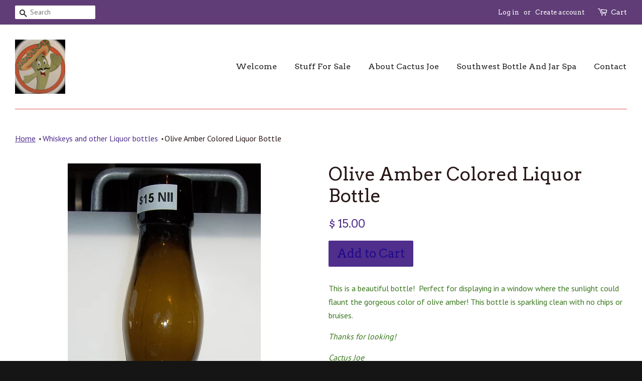

--- FILE ---
content_type: text/html; charset=utf-8
request_url: https://www.cactusjoesstuff.com/products/olive-amber-colored-liquor-bottle
body_size: 15202
content:
<!doctype html>
<!--[if lt IE 7]> <html class="no-js lt-ie9 lt-ie8 lt-ie7" lang="en"> <![endif]-->
<!--[if IE 7]> <html class="no-js lt-ie9 lt-ie8" lang="en"> <![endif]-->
<!--[if IE 8]> <html class="no-js lt-ie9" lang="en"> <![endif]-->
<!--[if IE 9 ]> <html class="ie9 no-js"> <![endif]-->
<!-- [if (gt IE 9)|!(IE)]><! -->
<html class="no-js">
  <!-- <![endif] -->
  <head>
    <!-- Basic page needs ================================================== -->
    <meta charset="utf-8">
    <meta http-equiv="X-UA-Compatible" content="IE=edge,chrome=1">

    
      <link rel="shortcut icon" href="//www.cactusjoesstuff.com/cdn/shop/t/5/assets/favicon.png?v=72069593000978311281729672671" type="image/png">
    

    <!-- Title and description ================================================== -->
    <title>
      Olive Amber Colored Liquor Bottle
      
      
       &ndash; Cactus Joe&#39;s Stuff
    </title>

    
      <meta name="description" content="This is a beautiful bottle!  Perfect for displaying in a window where the sunlight could flaunt the gorgeous color of olive amber! This bottle is sparkling clean with no chips or bruises. Thanks for looking! Cactus Joe">
    

    <!-- Social meta ================================================== -->
    

  <meta property="og:type" content="product">
  <meta property="og:title" content="Olive Amber Colored Liquor Bottle">
  <meta property="og:url" content="https://cactus-joes-stuff.myshopify.com/products/olive-amber-colored-liquor-bottle">
  
  <meta property="og:image" content="http://www.cactusjoesstuff.com/cdn/shop/products/100_1651_grande.jpg?v=1546642437">
  <meta property="og:image:secure_url" content="https://www.cactusjoesstuff.com/cdn/shop/products/100_1651_grande.jpg?v=1546642437">
  
  <meta property="og:image" content="http://www.cactusjoesstuff.com/cdn/shop/products/100_1650_grande.jpg?v=1546642430">
  <meta property="og:image:secure_url" content="https://www.cactusjoesstuff.com/cdn/shop/products/100_1650_grande.jpg?v=1546642430">
  
  <meta property="og:image" content="http://www.cactusjoesstuff.com/cdn/shop/products/100_1649_grande.jpg?v=1546642424">
  <meta property="og:image:secure_url" content="https://www.cactusjoesstuff.com/cdn/shop/products/100_1649_grande.jpg?v=1546642424">
  
  <meta property="og:price:amount" content="15.00">
  <meta property="og:price:currency" content="USD">



  <meta property="og:description" content="This is a beautiful bottle!  Perfect for displaying in a window where the sunlight could flaunt the gorgeous color of olive amber! This bottle is sparkling clean with no chips or bruises. Thanks for looking! Cactus Joe">


<meta property="og:site_name" content="Cactus Joe&#39;s Stuff">


  <meta name="twitter:card" content="summary">



  <meta name="twitter:title" content="Olive Amber Colored Liquor Bottle">
  <meta name="twitter:description" content="This is a beautiful bottle!  Perfect for displaying in a window where the sunlight could flaunt the gorgeous color of olive amber! This bottle is sparkling clean with no chips or bruises.
Thanks for l">
  <meta name="twitter:image" content="https://www.cactusjoesstuff.com/cdn/shop/products/100_1649_large.jpg?v=1546642424">
  <meta name="twitter:image:width" content="480">
  <meta name="twitter:image:height" content="480">



    <!-- Helpers ================================================== -->
    <link rel="canonical" href="https://cactus-joes-stuff.myshopify.com/products/olive-amber-colored-liquor-bottle">
    <meta name="viewport" content="width=device-width,initial-scale=1">
    <meta name="theme-color" content="#4f2e8c">

    <!-- CSS ================================================== -->
    <link href="//www.cactusjoesstuff.com/cdn/shop/t/5/assets/timber.scss.css?v=103754106779099232231729669885" rel="stylesheet" type="text/css" media="all" />
    <link href="//www.cactusjoesstuff.com/cdn/shop/t/5/assets/theme.scss.css?v=43210952461237186131729669885" rel="stylesheet" type="text/css" media="all" />

    
  
  
  <link href="//fonts.googleapis.com/css?family=PT+Sans:400,700" rel="stylesheet" type="text/css" media="all" />


  
    
    
    <link href="//fonts.googleapis.com/css?family=Arvo:400" rel="stylesheet" type="text/css" media="all" />
  


  
    
    
    <link href="//fonts.googleapis.com/css?family=Arvo:400" rel="stylesheet" type="text/css" media="all" />
  



    <!-- Header hook for plugins ================================================== -->
    <script>window.performance && window.performance.mark && window.performance.mark('shopify.content_for_header.start');</script><meta id="shopify-digital-wallet" name="shopify-digital-wallet" content="/10439284/digital_wallets/dialog">
<meta name="shopify-checkout-api-token" content="249d2bd5819b4f9821a47df005bf83fa">
<meta id="in-context-paypal-metadata" data-shop-id="10439284" data-venmo-supported="false" data-environment="production" data-locale="en_US" data-paypal-v4="true" data-currency="USD">
<link rel="alternate" type="application/json+oembed" href="https://cactus-joes-stuff.myshopify.com/products/olive-amber-colored-liquor-bottle.oembed">
<script async="async" src="/checkouts/internal/preloads.js?locale=en-US"></script>
<link rel="preconnect" href="https://shop.app" crossorigin="anonymous">
<script async="async" src="https://shop.app/checkouts/internal/preloads.js?locale=en-US&shop_id=10439284" crossorigin="anonymous"></script>
<script id="shopify-features" type="application/json">{"accessToken":"249d2bd5819b4f9821a47df005bf83fa","betas":["rich-media-storefront-analytics"],"domain":"www.cactusjoesstuff.com","predictiveSearch":true,"shopId":10439284,"locale":"en"}</script>
<script>var Shopify = Shopify || {};
Shopify.shop = "cactus-joes-stuff.myshopify.com";
Shopify.locale = "en";
Shopify.currency = {"active":"USD","rate":"1.0"};
Shopify.country = "US";
Shopify.theme = {"name":"Minimal","id":106571332,"schema_name":null,"schema_version":null,"theme_store_id":380,"role":"main"};
Shopify.theme.handle = "null";
Shopify.theme.style = {"id":null,"handle":null};
Shopify.cdnHost = "www.cactusjoesstuff.com/cdn";
Shopify.routes = Shopify.routes || {};
Shopify.routes.root = "/";</script>
<script type="module">!function(o){(o.Shopify=o.Shopify||{}).modules=!0}(window);</script>
<script>!function(o){function n(){var o=[];function n(){o.push(Array.prototype.slice.apply(arguments))}return n.q=o,n}var t=o.Shopify=o.Shopify||{};t.loadFeatures=n(),t.autoloadFeatures=n()}(window);</script>
<script>
  window.ShopifyPay = window.ShopifyPay || {};
  window.ShopifyPay.apiHost = "shop.app\/pay";
  window.ShopifyPay.redirectState = null;
</script>
<script id="shop-js-analytics" type="application/json">{"pageType":"product"}</script>
<script defer="defer" async type="module" src="//www.cactusjoesstuff.com/cdn/shopifycloud/shop-js/modules/v2/client.init-shop-cart-sync_BdyHc3Nr.en.esm.js"></script>
<script defer="defer" async type="module" src="//www.cactusjoesstuff.com/cdn/shopifycloud/shop-js/modules/v2/chunk.common_Daul8nwZ.esm.js"></script>
<script type="module">
  await import("//www.cactusjoesstuff.com/cdn/shopifycloud/shop-js/modules/v2/client.init-shop-cart-sync_BdyHc3Nr.en.esm.js");
await import("//www.cactusjoesstuff.com/cdn/shopifycloud/shop-js/modules/v2/chunk.common_Daul8nwZ.esm.js");

  window.Shopify.SignInWithShop?.initShopCartSync?.({"fedCMEnabled":true,"windoidEnabled":true});

</script>
<script>
  window.Shopify = window.Shopify || {};
  if (!window.Shopify.featureAssets) window.Shopify.featureAssets = {};
  window.Shopify.featureAssets['shop-js'] = {"shop-cart-sync":["modules/v2/client.shop-cart-sync_QYOiDySF.en.esm.js","modules/v2/chunk.common_Daul8nwZ.esm.js"],"init-fed-cm":["modules/v2/client.init-fed-cm_DchLp9rc.en.esm.js","modules/v2/chunk.common_Daul8nwZ.esm.js"],"shop-button":["modules/v2/client.shop-button_OV7bAJc5.en.esm.js","modules/v2/chunk.common_Daul8nwZ.esm.js"],"init-windoid":["modules/v2/client.init-windoid_DwxFKQ8e.en.esm.js","modules/v2/chunk.common_Daul8nwZ.esm.js"],"shop-cash-offers":["modules/v2/client.shop-cash-offers_DWtL6Bq3.en.esm.js","modules/v2/chunk.common_Daul8nwZ.esm.js","modules/v2/chunk.modal_CQq8HTM6.esm.js"],"shop-toast-manager":["modules/v2/client.shop-toast-manager_CX9r1SjA.en.esm.js","modules/v2/chunk.common_Daul8nwZ.esm.js"],"init-shop-email-lookup-coordinator":["modules/v2/client.init-shop-email-lookup-coordinator_UhKnw74l.en.esm.js","modules/v2/chunk.common_Daul8nwZ.esm.js"],"pay-button":["modules/v2/client.pay-button_DzxNnLDY.en.esm.js","modules/v2/chunk.common_Daul8nwZ.esm.js"],"avatar":["modules/v2/client.avatar_BTnouDA3.en.esm.js"],"init-shop-cart-sync":["modules/v2/client.init-shop-cart-sync_BdyHc3Nr.en.esm.js","modules/v2/chunk.common_Daul8nwZ.esm.js"],"shop-login-button":["modules/v2/client.shop-login-button_D8B466_1.en.esm.js","modules/v2/chunk.common_Daul8nwZ.esm.js","modules/v2/chunk.modal_CQq8HTM6.esm.js"],"init-customer-accounts-sign-up":["modules/v2/client.init-customer-accounts-sign-up_C8fpPm4i.en.esm.js","modules/v2/client.shop-login-button_D8B466_1.en.esm.js","modules/v2/chunk.common_Daul8nwZ.esm.js","modules/v2/chunk.modal_CQq8HTM6.esm.js"],"init-shop-for-new-customer-accounts":["modules/v2/client.init-shop-for-new-customer-accounts_CVTO0Ztu.en.esm.js","modules/v2/client.shop-login-button_D8B466_1.en.esm.js","modules/v2/chunk.common_Daul8nwZ.esm.js","modules/v2/chunk.modal_CQq8HTM6.esm.js"],"init-customer-accounts":["modules/v2/client.init-customer-accounts_dRgKMfrE.en.esm.js","modules/v2/client.shop-login-button_D8B466_1.en.esm.js","modules/v2/chunk.common_Daul8nwZ.esm.js","modules/v2/chunk.modal_CQq8HTM6.esm.js"],"shop-follow-button":["modules/v2/client.shop-follow-button_CkZpjEct.en.esm.js","modules/v2/chunk.common_Daul8nwZ.esm.js","modules/v2/chunk.modal_CQq8HTM6.esm.js"],"lead-capture":["modules/v2/client.lead-capture_BntHBhfp.en.esm.js","modules/v2/chunk.common_Daul8nwZ.esm.js","modules/v2/chunk.modal_CQq8HTM6.esm.js"],"checkout-modal":["modules/v2/client.checkout-modal_CfxcYbTm.en.esm.js","modules/v2/chunk.common_Daul8nwZ.esm.js","modules/v2/chunk.modal_CQq8HTM6.esm.js"],"shop-login":["modules/v2/client.shop-login_Da4GZ2H6.en.esm.js","modules/v2/chunk.common_Daul8nwZ.esm.js","modules/v2/chunk.modal_CQq8HTM6.esm.js"],"payment-terms":["modules/v2/client.payment-terms_MV4M3zvL.en.esm.js","modules/v2/chunk.common_Daul8nwZ.esm.js","modules/v2/chunk.modal_CQq8HTM6.esm.js"]};
</script>
<script id="__st">var __st={"a":10439284,"offset":-25200,"reqid":"fd8fc567-2e69-4eea-849c-6602b48aefb3-1768938654","pageurl":"www.cactusjoesstuff.com\/products\/olive-amber-colored-liquor-bottle","u":"acba29d54882","p":"product","rtyp":"product","rid":1529602310167};</script>
<script>window.ShopifyPaypalV4VisibilityTracking = true;</script>
<script id="captcha-bootstrap">!function(){'use strict';const t='contact',e='account',n='new_comment',o=[[t,t],['blogs',n],['comments',n],[t,'customer']],c=[[e,'customer_login'],[e,'guest_login'],[e,'recover_customer_password'],[e,'create_customer']],r=t=>t.map((([t,e])=>`form[action*='/${t}']:not([data-nocaptcha='true']) input[name='form_type'][value='${e}']`)).join(','),a=t=>()=>t?[...document.querySelectorAll(t)].map((t=>t.form)):[];function s(){const t=[...o],e=r(t);return a(e)}const i='password',u='form_key',d=['recaptcha-v3-token','g-recaptcha-response','h-captcha-response',i],f=()=>{try{return window.sessionStorage}catch{return}},m='__shopify_v',_=t=>t.elements[u];function p(t,e,n=!1){try{const o=window.sessionStorage,c=JSON.parse(o.getItem(e)),{data:r}=function(t){const{data:e,action:n}=t;return t[m]||n?{data:e,action:n}:{data:t,action:n}}(c);for(const[e,n]of Object.entries(r))t.elements[e]&&(t.elements[e].value=n);n&&o.removeItem(e)}catch(o){console.error('form repopulation failed',{error:o})}}const l='form_type',E='cptcha';function T(t){t.dataset[E]=!0}const w=window,h=w.document,L='Shopify',v='ce_forms',y='captcha';let A=!1;((t,e)=>{const n=(g='f06e6c50-85a8-45c8-87d0-21a2b65856fe',I='https://cdn.shopify.com/shopifycloud/storefront-forms-hcaptcha/ce_storefront_forms_captcha_hcaptcha.v1.5.2.iife.js',D={infoText:'Protected by hCaptcha',privacyText:'Privacy',termsText:'Terms'},(t,e,n)=>{const o=w[L][v],c=o.bindForm;if(c)return c(t,g,e,D).then(n);var r;o.q.push([[t,g,e,D],n]),r=I,A||(h.body.append(Object.assign(h.createElement('script'),{id:'captcha-provider',async:!0,src:r})),A=!0)});var g,I,D;w[L]=w[L]||{},w[L][v]=w[L][v]||{},w[L][v].q=[],w[L][y]=w[L][y]||{},w[L][y].protect=function(t,e){n(t,void 0,e),T(t)},Object.freeze(w[L][y]),function(t,e,n,w,h,L){const[v,y,A,g]=function(t,e,n){const i=e?o:[],u=t?c:[],d=[...i,...u],f=r(d),m=r(i),_=r(d.filter((([t,e])=>n.includes(e))));return[a(f),a(m),a(_),s()]}(w,h,L),I=t=>{const e=t.target;return e instanceof HTMLFormElement?e:e&&e.form},D=t=>v().includes(t);t.addEventListener('submit',(t=>{const e=I(t);if(!e)return;const n=D(e)&&!e.dataset.hcaptchaBound&&!e.dataset.recaptchaBound,o=_(e),c=g().includes(e)&&(!o||!o.value);(n||c)&&t.preventDefault(),c&&!n&&(function(t){try{if(!f())return;!function(t){const e=f();if(!e)return;const n=_(t);if(!n)return;const o=n.value;o&&e.removeItem(o)}(t);const e=Array.from(Array(32),(()=>Math.random().toString(36)[2])).join('');!function(t,e){_(t)||t.append(Object.assign(document.createElement('input'),{type:'hidden',name:u})),t.elements[u].value=e}(t,e),function(t,e){const n=f();if(!n)return;const o=[...t.querySelectorAll(`input[type='${i}']`)].map((({name:t})=>t)),c=[...d,...o],r={};for(const[a,s]of new FormData(t).entries())c.includes(a)||(r[a]=s);n.setItem(e,JSON.stringify({[m]:1,action:t.action,data:r}))}(t,e)}catch(e){console.error('failed to persist form',e)}}(e),e.submit())}));const S=(t,e)=>{t&&!t.dataset[E]&&(n(t,e.some((e=>e===t))),T(t))};for(const o of['focusin','change'])t.addEventListener(o,(t=>{const e=I(t);D(e)&&S(e,y())}));const B=e.get('form_key'),M=e.get(l),P=B&&M;t.addEventListener('DOMContentLoaded',(()=>{const t=y();if(P)for(const e of t)e.elements[l].value===M&&p(e,B);[...new Set([...A(),...v().filter((t=>'true'===t.dataset.shopifyCaptcha))])].forEach((e=>S(e,t)))}))}(h,new URLSearchParams(w.location.search),n,t,e,['guest_login'])})(!0,!0)}();</script>
<script integrity="sha256-4kQ18oKyAcykRKYeNunJcIwy7WH5gtpwJnB7kiuLZ1E=" data-source-attribution="shopify.loadfeatures" defer="defer" src="//www.cactusjoesstuff.com/cdn/shopifycloud/storefront/assets/storefront/load_feature-a0a9edcb.js" crossorigin="anonymous"></script>
<script crossorigin="anonymous" defer="defer" src="//www.cactusjoesstuff.com/cdn/shopifycloud/storefront/assets/shopify_pay/storefront-65b4c6d7.js?v=20250812"></script>
<script data-source-attribution="shopify.dynamic_checkout.dynamic.init">var Shopify=Shopify||{};Shopify.PaymentButton=Shopify.PaymentButton||{isStorefrontPortableWallets:!0,init:function(){window.Shopify.PaymentButton.init=function(){};var t=document.createElement("script");t.src="https://www.cactusjoesstuff.com/cdn/shopifycloud/portable-wallets/latest/portable-wallets.en.js",t.type="module",document.head.appendChild(t)}};
</script>
<script data-source-attribution="shopify.dynamic_checkout.buyer_consent">
  function portableWalletsHideBuyerConsent(e){var t=document.getElementById("shopify-buyer-consent"),n=document.getElementById("shopify-subscription-policy-button");t&&n&&(t.classList.add("hidden"),t.setAttribute("aria-hidden","true"),n.removeEventListener("click",e))}function portableWalletsShowBuyerConsent(e){var t=document.getElementById("shopify-buyer-consent"),n=document.getElementById("shopify-subscription-policy-button");t&&n&&(t.classList.remove("hidden"),t.removeAttribute("aria-hidden"),n.addEventListener("click",e))}window.Shopify?.PaymentButton&&(window.Shopify.PaymentButton.hideBuyerConsent=portableWalletsHideBuyerConsent,window.Shopify.PaymentButton.showBuyerConsent=portableWalletsShowBuyerConsent);
</script>
<script data-source-attribution="shopify.dynamic_checkout.cart.bootstrap">document.addEventListener("DOMContentLoaded",(function(){function t(){return document.querySelector("shopify-accelerated-checkout-cart, shopify-accelerated-checkout")}if(t())Shopify.PaymentButton.init();else{new MutationObserver((function(e,n){t()&&(Shopify.PaymentButton.init(),n.disconnect())})).observe(document.body,{childList:!0,subtree:!0})}}));
</script>
<link id="shopify-accelerated-checkout-styles" rel="stylesheet" media="screen" href="https://www.cactusjoesstuff.com/cdn/shopifycloud/portable-wallets/latest/accelerated-checkout-backwards-compat.css" crossorigin="anonymous">
<style id="shopify-accelerated-checkout-cart">
        #shopify-buyer-consent {
  margin-top: 1em;
  display: inline-block;
  width: 100%;
}

#shopify-buyer-consent.hidden {
  display: none;
}

#shopify-subscription-policy-button {
  background: none;
  border: none;
  padding: 0;
  text-decoration: underline;
  font-size: inherit;
  cursor: pointer;
}

#shopify-subscription-policy-button::before {
  box-shadow: none;
}

      </style>

<script>window.performance && window.performance.mark && window.performance.mark('shopify.content_for_header.end');</script>

    

<!--[if lt IE 9]>
<script src="//cdnjs.cloudflare.com/ajax/libs/html5shiv/3.7.2/html5shiv.min.js" type="text/javascript"></script>
<script src="//www.cactusjoesstuff.com/cdn/shop/t/5/assets/respond.min.js?v=52248677837542619231471900280" type="text/javascript"></script>
<link href="//www.cactusjoesstuff.com/cdn/shop/t/5/assets/respond-proxy.html" id="respond-proxy" rel="respond-proxy" />
<link href="//cactus-joes-stuff.myshopify.com/search?q=85861e0fee20f4c278b014f4947823a2" id="respond-redirect" rel="respond-redirect" />
<script src="//cactus-joes-stuff.myshopify.com/search?q=85861e0fee20f4c278b014f4947823a2" type="text/javascript"></script>
<![endif]-->



    <script src="//ajax.googleapis.com/ajax/libs/jquery/1.11.0/jquery.min.js" type="text/javascript"></script>
    <script src="//www.cactusjoesstuff.com/cdn/shop/t/5/assets/modernizr.min.js?v=26620055551102246001471900280" type="text/javascript"></script>

    
    

    <script async src="https://www.googletagmanager.com/gtag/js?id=G-KX1RFKJXVM"></script> 
    <script> 
      window.dataLayer = window.dataLayer || []; 
      function gtag(){dataLayer.push(arguments);} 
      gtag('js', new Date()); 
      gtag('config', 'G-KX1RFKJXVM'); 
    </script>
    
    <meta name="google-site-verification" content="arYIFEE5iwJ1Fvy3qQtYB5yFrSUOklz7I4bl09MPL6E" />
    
  <link href="https://monorail-edge.shopifysvc.com" rel="dns-prefetch">
<script>(function(){if ("sendBeacon" in navigator && "performance" in window) {try {var session_token_from_headers = performance.getEntriesByType('navigation')[0].serverTiming.find(x => x.name == '_s').description;} catch {var session_token_from_headers = undefined;}var session_cookie_matches = document.cookie.match(/_shopify_s=([^;]*)/);var session_token_from_cookie = session_cookie_matches && session_cookie_matches.length === 2 ? session_cookie_matches[1] : "";var session_token = session_token_from_headers || session_token_from_cookie || "";function handle_abandonment_event(e) {var entries = performance.getEntries().filter(function(entry) {return /monorail-edge.shopifysvc.com/.test(entry.name);});if (!window.abandonment_tracked && entries.length === 0) {window.abandonment_tracked = true;var currentMs = Date.now();var navigation_start = performance.timing.navigationStart;var payload = {shop_id: 10439284,url: window.location.href,navigation_start,duration: currentMs - navigation_start,session_token,page_type: "product"};window.navigator.sendBeacon("https://monorail-edge.shopifysvc.com/v1/produce", JSON.stringify({schema_id: "online_store_buyer_site_abandonment/1.1",payload: payload,metadata: {event_created_at_ms: currentMs,event_sent_at_ms: currentMs}}));}}window.addEventListener('pagehide', handle_abandonment_event);}}());</script>
<script id="web-pixels-manager-setup">(function e(e,d,r,n,o){if(void 0===o&&(o={}),!Boolean(null===(a=null===(i=window.Shopify)||void 0===i?void 0:i.analytics)||void 0===a?void 0:a.replayQueue)){var i,a;window.Shopify=window.Shopify||{};var t=window.Shopify;t.analytics=t.analytics||{};var s=t.analytics;s.replayQueue=[],s.publish=function(e,d,r){return s.replayQueue.push([e,d,r]),!0};try{self.performance.mark("wpm:start")}catch(e){}var l=function(){var e={modern:/Edge?\/(1{2}[4-9]|1[2-9]\d|[2-9]\d{2}|\d{4,})\.\d+(\.\d+|)|Firefox\/(1{2}[4-9]|1[2-9]\d|[2-9]\d{2}|\d{4,})\.\d+(\.\d+|)|Chrom(ium|e)\/(9{2}|\d{3,})\.\d+(\.\d+|)|(Maci|X1{2}).+ Version\/(15\.\d+|(1[6-9]|[2-9]\d|\d{3,})\.\d+)([,.]\d+|)( \(\w+\)|)( Mobile\/\w+|) Safari\/|Chrome.+OPR\/(9{2}|\d{3,})\.\d+\.\d+|(CPU[ +]OS|iPhone[ +]OS|CPU[ +]iPhone|CPU IPhone OS|CPU iPad OS)[ +]+(15[._]\d+|(1[6-9]|[2-9]\d|\d{3,})[._]\d+)([._]\d+|)|Android:?[ /-](13[3-9]|1[4-9]\d|[2-9]\d{2}|\d{4,})(\.\d+|)(\.\d+|)|Android.+Firefox\/(13[5-9]|1[4-9]\d|[2-9]\d{2}|\d{4,})\.\d+(\.\d+|)|Android.+Chrom(ium|e)\/(13[3-9]|1[4-9]\d|[2-9]\d{2}|\d{4,})\.\d+(\.\d+|)|SamsungBrowser\/([2-9]\d|\d{3,})\.\d+/,legacy:/Edge?\/(1[6-9]|[2-9]\d|\d{3,})\.\d+(\.\d+|)|Firefox\/(5[4-9]|[6-9]\d|\d{3,})\.\d+(\.\d+|)|Chrom(ium|e)\/(5[1-9]|[6-9]\d|\d{3,})\.\d+(\.\d+|)([\d.]+$|.*Safari\/(?![\d.]+ Edge\/[\d.]+$))|(Maci|X1{2}).+ Version\/(10\.\d+|(1[1-9]|[2-9]\d|\d{3,})\.\d+)([,.]\d+|)( \(\w+\)|)( Mobile\/\w+|) Safari\/|Chrome.+OPR\/(3[89]|[4-9]\d|\d{3,})\.\d+\.\d+|(CPU[ +]OS|iPhone[ +]OS|CPU[ +]iPhone|CPU IPhone OS|CPU iPad OS)[ +]+(10[._]\d+|(1[1-9]|[2-9]\d|\d{3,})[._]\d+)([._]\d+|)|Android:?[ /-](13[3-9]|1[4-9]\d|[2-9]\d{2}|\d{4,})(\.\d+|)(\.\d+|)|Mobile Safari.+OPR\/([89]\d|\d{3,})\.\d+\.\d+|Android.+Firefox\/(13[5-9]|1[4-9]\d|[2-9]\d{2}|\d{4,})\.\d+(\.\d+|)|Android.+Chrom(ium|e)\/(13[3-9]|1[4-9]\d|[2-9]\d{2}|\d{4,})\.\d+(\.\d+|)|Android.+(UC? ?Browser|UCWEB|U3)[ /]?(15\.([5-9]|\d{2,})|(1[6-9]|[2-9]\d|\d{3,})\.\d+)\.\d+|SamsungBrowser\/(5\.\d+|([6-9]|\d{2,})\.\d+)|Android.+MQ{2}Browser\/(14(\.(9|\d{2,})|)|(1[5-9]|[2-9]\d|\d{3,})(\.\d+|))(\.\d+|)|K[Aa][Ii]OS\/(3\.\d+|([4-9]|\d{2,})\.\d+)(\.\d+|)/},d=e.modern,r=e.legacy,n=navigator.userAgent;return n.match(d)?"modern":n.match(r)?"legacy":"unknown"}(),u="modern"===l?"modern":"legacy",c=(null!=n?n:{modern:"",legacy:""})[u],f=function(e){return[e.baseUrl,"/wpm","/b",e.hashVersion,"modern"===e.buildTarget?"m":"l",".js"].join("")}({baseUrl:d,hashVersion:r,buildTarget:u}),m=function(e){var d=e.version,r=e.bundleTarget,n=e.surface,o=e.pageUrl,i=e.monorailEndpoint;return{emit:function(e){var a=e.status,t=e.errorMsg,s=(new Date).getTime(),l=JSON.stringify({metadata:{event_sent_at_ms:s},events:[{schema_id:"web_pixels_manager_load/3.1",payload:{version:d,bundle_target:r,page_url:o,status:a,surface:n,error_msg:t},metadata:{event_created_at_ms:s}}]});if(!i)return console&&console.warn&&console.warn("[Web Pixels Manager] No Monorail endpoint provided, skipping logging."),!1;try{return self.navigator.sendBeacon.bind(self.navigator)(i,l)}catch(e){}var u=new XMLHttpRequest;try{return u.open("POST",i,!0),u.setRequestHeader("Content-Type","text/plain"),u.send(l),!0}catch(e){return console&&console.warn&&console.warn("[Web Pixels Manager] Got an unhandled error while logging to Monorail."),!1}}}}({version:r,bundleTarget:l,surface:e.surface,pageUrl:self.location.href,monorailEndpoint:e.monorailEndpoint});try{o.browserTarget=l,function(e){var d=e.src,r=e.async,n=void 0===r||r,o=e.onload,i=e.onerror,a=e.sri,t=e.scriptDataAttributes,s=void 0===t?{}:t,l=document.createElement("script"),u=document.querySelector("head"),c=document.querySelector("body");if(l.async=n,l.src=d,a&&(l.integrity=a,l.crossOrigin="anonymous"),s)for(var f in s)if(Object.prototype.hasOwnProperty.call(s,f))try{l.dataset[f]=s[f]}catch(e){}if(o&&l.addEventListener("load",o),i&&l.addEventListener("error",i),u)u.appendChild(l);else{if(!c)throw new Error("Did not find a head or body element to append the script");c.appendChild(l)}}({src:f,async:!0,onload:function(){if(!function(){var e,d;return Boolean(null===(d=null===(e=window.Shopify)||void 0===e?void 0:e.analytics)||void 0===d?void 0:d.initialized)}()){var d=window.webPixelsManager.init(e)||void 0;if(d){var r=window.Shopify.analytics;r.replayQueue.forEach((function(e){var r=e[0],n=e[1],o=e[2];d.publishCustomEvent(r,n,o)})),r.replayQueue=[],r.publish=d.publishCustomEvent,r.visitor=d.visitor,r.initialized=!0}}},onerror:function(){return m.emit({status:"failed",errorMsg:"".concat(f," has failed to load")})},sri:function(e){var d=/^sha384-[A-Za-z0-9+/=]+$/;return"string"==typeof e&&d.test(e)}(c)?c:"",scriptDataAttributes:o}),m.emit({status:"loading"})}catch(e){m.emit({status:"failed",errorMsg:(null==e?void 0:e.message)||"Unknown error"})}}})({shopId: 10439284,storefrontBaseUrl: "https://cactus-joes-stuff.myshopify.com",extensionsBaseUrl: "https://extensions.shopifycdn.com/cdn/shopifycloud/web-pixels-manager",monorailEndpoint: "https://monorail-edge.shopifysvc.com/unstable/produce_batch",surface: "storefront-renderer",enabledBetaFlags: ["2dca8a86"],webPixelsConfigList: [{"id":"shopify-app-pixel","configuration":"{}","eventPayloadVersion":"v1","runtimeContext":"STRICT","scriptVersion":"0450","apiClientId":"shopify-pixel","type":"APP","privacyPurposes":["ANALYTICS","MARKETING"]},{"id":"shopify-custom-pixel","eventPayloadVersion":"v1","runtimeContext":"LAX","scriptVersion":"0450","apiClientId":"shopify-pixel","type":"CUSTOM","privacyPurposes":["ANALYTICS","MARKETING"]}],isMerchantRequest: false,initData: {"shop":{"name":"Cactus Joe's Stuff","paymentSettings":{"currencyCode":"USD"},"myshopifyDomain":"cactus-joes-stuff.myshopify.com","countryCode":"US","storefrontUrl":"https:\/\/cactus-joes-stuff.myshopify.com"},"customer":null,"cart":null,"checkout":null,"productVariants":[{"price":{"amount":15.0,"currencyCode":"USD"},"product":{"title":"Olive Amber Colored Liquor Bottle","vendor":"Cactus Joe's Stuff","id":"1529602310167","untranslatedTitle":"Olive Amber Colored Liquor Bottle","url":"\/products\/olive-amber-colored-liquor-bottle","type":"Whiskeys and other Liquor bottles"},"id":"13099449450519","image":{"src":"\/\/www.cactusjoesstuff.com\/cdn\/shop\/products\/100_1649.jpg?v=1546642424"},"sku":"","title":"Default Title","untranslatedTitle":"Default Title"}],"purchasingCompany":null},},"https://www.cactusjoesstuff.com/cdn","fcfee988w5aeb613cpc8e4bc33m6693e112",{"modern":"","legacy":""},{"shopId":"10439284","storefrontBaseUrl":"https:\/\/cactus-joes-stuff.myshopify.com","extensionBaseUrl":"https:\/\/extensions.shopifycdn.com\/cdn\/shopifycloud\/web-pixels-manager","surface":"storefront-renderer","enabledBetaFlags":"[\"2dca8a86\"]","isMerchantRequest":"false","hashVersion":"fcfee988w5aeb613cpc8e4bc33m6693e112","publish":"custom","events":"[[\"page_viewed\",{}],[\"product_viewed\",{\"productVariant\":{\"price\":{\"amount\":15.0,\"currencyCode\":\"USD\"},\"product\":{\"title\":\"Olive Amber Colored Liquor Bottle\",\"vendor\":\"Cactus Joe's Stuff\",\"id\":\"1529602310167\",\"untranslatedTitle\":\"Olive Amber Colored Liquor Bottle\",\"url\":\"\/products\/olive-amber-colored-liquor-bottle\",\"type\":\"Whiskeys and other Liquor bottles\"},\"id\":\"13099449450519\",\"image\":{\"src\":\"\/\/www.cactusjoesstuff.com\/cdn\/shop\/products\/100_1649.jpg?v=1546642424\"},\"sku\":\"\",\"title\":\"Default Title\",\"untranslatedTitle\":\"Default Title\"}}]]"});</script><script>
  window.ShopifyAnalytics = window.ShopifyAnalytics || {};
  window.ShopifyAnalytics.meta = window.ShopifyAnalytics.meta || {};
  window.ShopifyAnalytics.meta.currency = 'USD';
  var meta = {"product":{"id":1529602310167,"gid":"gid:\/\/shopify\/Product\/1529602310167","vendor":"Cactus Joe's Stuff","type":"Whiskeys and other Liquor bottles","handle":"olive-amber-colored-liquor-bottle","variants":[{"id":13099449450519,"price":1500,"name":"Olive Amber Colored Liquor Bottle","public_title":null,"sku":""}],"remote":false},"page":{"pageType":"product","resourceType":"product","resourceId":1529602310167,"requestId":"fd8fc567-2e69-4eea-849c-6602b48aefb3-1768938654"}};
  for (var attr in meta) {
    window.ShopifyAnalytics.meta[attr] = meta[attr];
  }
</script>
<script class="analytics">
  (function () {
    var customDocumentWrite = function(content) {
      var jquery = null;

      if (window.jQuery) {
        jquery = window.jQuery;
      } else if (window.Checkout && window.Checkout.$) {
        jquery = window.Checkout.$;
      }

      if (jquery) {
        jquery('body').append(content);
      }
    };

    var hasLoggedConversion = function(token) {
      if (token) {
        return document.cookie.indexOf('loggedConversion=' + token) !== -1;
      }
      return false;
    }

    var setCookieIfConversion = function(token) {
      if (token) {
        var twoMonthsFromNow = new Date(Date.now());
        twoMonthsFromNow.setMonth(twoMonthsFromNow.getMonth() + 2);

        document.cookie = 'loggedConversion=' + token + '; expires=' + twoMonthsFromNow;
      }
    }

    var trekkie = window.ShopifyAnalytics.lib = window.trekkie = window.trekkie || [];
    if (trekkie.integrations) {
      return;
    }
    trekkie.methods = [
      'identify',
      'page',
      'ready',
      'track',
      'trackForm',
      'trackLink'
    ];
    trekkie.factory = function(method) {
      return function() {
        var args = Array.prototype.slice.call(arguments);
        args.unshift(method);
        trekkie.push(args);
        return trekkie;
      };
    };
    for (var i = 0; i < trekkie.methods.length; i++) {
      var key = trekkie.methods[i];
      trekkie[key] = trekkie.factory(key);
    }
    trekkie.load = function(config) {
      trekkie.config = config || {};
      trekkie.config.initialDocumentCookie = document.cookie;
      var first = document.getElementsByTagName('script')[0];
      var script = document.createElement('script');
      script.type = 'text/javascript';
      script.onerror = function(e) {
        var scriptFallback = document.createElement('script');
        scriptFallback.type = 'text/javascript';
        scriptFallback.onerror = function(error) {
                var Monorail = {
      produce: function produce(monorailDomain, schemaId, payload) {
        var currentMs = new Date().getTime();
        var event = {
          schema_id: schemaId,
          payload: payload,
          metadata: {
            event_created_at_ms: currentMs,
            event_sent_at_ms: currentMs
          }
        };
        return Monorail.sendRequest("https://" + monorailDomain + "/v1/produce", JSON.stringify(event));
      },
      sendRequest: function sendRequest(endpointUrl, payload) {
        // Try the sendBeacon API
        if (window && window.navigator && typeof window.navigator.sendBeacon === 'function' && typeof window.Blob === 'function' && !Monorail.isIos12()) {
          var blobData = new window.Blob([payload], {
            type: 'text/plain'
          });

          if (window.navigator.sendBeacon(endpointUrl, blobData)) {
            return true;
          } // sendBeacon was not successful

        } // XHR beacon

        var xhr = new XMLHttpRequest();

        try {
          xhr.open('POST', endpointUrl);
          xhr.setRequestHeader('Content-Type', 'text/plain');
          xhr.send(payload);
        } catch (e) {
          console.log(e);
        }

        return false;
      },
      isIos12: function isIos12() {
        return window.navigator.userAgent.lastIndexOf('iPhone; CPU iPhone OS 12_') !== -1 || window.navigator.userAgent.lastIndexOf('iPad; CPU OS 12_') !== -1;
      }
    };
    Monorail.produce('monorail-edge.shopifysvc.com',
      'trekkie_storefront_load_errors/1.1',
      {shop_id: 10439284,
      theme_id: 106571332,
      app_name: "storefront",
      context_url: window.location.href,
      source_url: "//www.cactusjoesstuff.com/cdn/s/trekkie.storefront.cd680fe47e6c39ca5d5df5f0a32d569bc48c0f27.min.js"});

        };
        scriptFallback.async = true;
        scriptFallback.src = '//www.cactusjoesstuff.com/cdn/s/trekkie.storefront.cd680fe47e6c39ca5d5df5f0a32d569bc48c0f27.min.js';
        first.parentNode.insertBefore(scriptFallback, first);
      };
      script.async = true;
      script.src = '//www.cactusjoesstuff.com/cdn/s/trekkie.storefront.cd680fe47e6c39ca5d5df5f0a32d569bc48c0f27.min.js';
      first.parentNode.insertBefore(script, first);
    };
    trekkie.load(
      {"Trekkie":{"appName":"storefront","development":false,"defaultAttributes":{"shopId":10439284,"isMerchantRequest":null,"themeId":106571332,"themeCityHash":"6841905120699272865","contentLanguage":"en","currency":"USD","eventMetadataId":"96840260-0922-4c77-a738-91a3f53f739f"},"isServerSideCookieWritingEnabled":true,"monorailRegion":"shop_domain","enabledBetaFlags":["65f19447"]},"Session Attribution":{},"S2S":{"facebookCapiEnabled":false,"source":"trekkie-storefront-renderer","apiClientId":580111}}
    );

    var loaded = false;
    trekkie.ready(function() {
      if (loaded) return;
      loaded = true;

      window.ShopifyAnalytics.lib = window.trekkie;

      var originalDocumentWrite = document.write;
      document.write = customDocumentWrite;
      try { window.ShopifyAnalytics.merchantGoogleAnalytics.call(this); } catch(error) {};
      document.write = originalDocumentWrite;

      window.ShopifyAnalytics.lib.page(null,{"pageType":"product","resourceType":"product","resourceId":1529602310167,"requestId":"fd8fc567-2e69-4eea-849c-6602b48aefb3-1768938654","shopifyEmitted":true});

      var match = window.location.pathname.match(/checkouts\/(.+)\/(thank_you|post_purchase)/)
      var token = match? match[1]: undefined;
      if (!hasLoggedConversion(token)) {
        setCookieIfConversion(token);
        window.ShopifyAnalytics.lib.track("Viewed Product",{"currency":"USD","variantId":13099449450519,"productId":1529602310167,"productGid":"gid:\/\/shopify\/Product\/1529602310167","name":"Olive Amber Colored Liquor Bottle","price":"15.00","sku":"","brand":"Cactus Joe's Stuff","variant":null,"category":"Whiskeys and other Liquor bottles","nonInteraction":true,"remote":false},undefined,undefined,{"shopifyEmitted":true});
      window.ShopifyAnalytics.lib.track("monorail:\/\/trekkie_storefront_viewed_product\/1.1",{"currency":"USD","variantId":13099449450519,"productId":1529602310167,"productGid":"gid:\/\/shopify\/Product\/1529602310167","name":"Olive Amber Colored Liquor Bottle","price":"15.00","sku":"","brand":"Cactus Joe's Stuff","variant":null,"category":"Whiskeys and other Liquor bottles","nonInteraction":true,"remote":false,"referer":"https:\/\/www.cactusjoesstuff.com\/products\/olive-amber-colored-liquor-bottle"});
      }
    });


        var eventsListenerScript = document.createElement('script');
        eventsListenerScript.async = true;
        eventsListenerScript.src = "//www.cactusjoesstuff.com/cdn/shopifycloud/storefront/assets/shop_events_listener-3da45d37.js";
        document.getElementsByTagName('head')[0].appendChild(eventsListenerScript);

})();</script>
<script
  defer
  src="https://www.cactusjoesstuff.com/cdn/shopifycloud/perf-kit/shopify-perf-kit-3.0.4.min.js"
  data-application="storefront-renderer"
  data-shop-id="10439284"
  data-render-region="gcp-us-central1"
  data-page-type="product"
  data-theme-instance-id="106571332"
  data-theme-name=""
  data-theme-version=""
  data-monorail-region="shop_domain"
  data-resource-timing-sampling-rate="10"
  data-shs="true"
  data-shs-beacon="true"
  data-shs-export-with-fetch="true"
  data-shs-logs-sample-rate="1"
  data-shs-beacon-endpoint="https://www.cactusjoesstuff.com/api/collect"
></script>
</head>

  <body
    id="olive-amber-colored-liquor-bottle"
    class="template-product"
  >
    <div class="header-bar">
  <div class="wrapper medium-down--hide">
    <div class="post-large--display-table">

      
        <div class="header-bar__left post-large--display-table-cell">

          

          

          
            <div class="header-bar__module header-bar__search">
              


  <form action="/search" method="get" class="header-bar__search-form clearfix" role="search">
    
    <button type="submit" class="btn icon-fallback-text header-bar__search-submit">
      <span class="icon icon-search" aria-hidden="true"></span>
      <span class="fallback-text">Search</span>
    </button>
    <input type="search" name="q" value="" aria-label="Search" class="header-bar__search-input" placeholder="Search">
  </form>


            </div>
          

        </div>
      

      <div class="header-bar__right post-large--display-table-cell">

        
          <ul class="header-bar__module header-bar__module--list">
            
              <li>
                <a href="/account/login" id="customer_login_link">Log in</a>
              </li>
              <li>or</li>
              <li>
                <a href="/account/register" id="customer_register_link">Create account</a>
              </li>
            
          </ul>
        

        <div class="header-bar__module">
          <span class="header-bar__sep" aria-hidden="true"></span>
          <a href="/cart" class="cart-page-link">
            <span class="icon icon-cart header-bar__cart-icon" aria-hidden="true"></span>
          </a>
        </div>

        <div class="header-bar__module">
          <a href="/cart" class="cart-page-link">
            Cart
            <span class="cart-count header-bar__cart-count hidden-count">0</span>
          </a>
        </div>

        
          
        

      </div>
    </div>
  </div>
  <div class="wrapper post-large--hide">
    <button type="button" class="mobile-nav-trigger" id="MobileNavTrigger" data-menu-state="close">
      <span class="icon icon-hamburger" aria-hidden="true"></span>
      Menu
    </button>
    <a href="/cart" class="cart-page-link mobile-cart-page-link">
      <span class="icon icon-cart header-bar__cart-icon" aria-hidden="true"></span>
      Cart <span class="cart-count hidden-count">0</span>
    </a>
  </div>
  <ul id="MobileNav" class="mobile-nav post-large--hide">
  
  
  
  <li class="mobile-nav__link" aria-haspopup="true">
    
      <a href="/" class="mobile-nav">
        Welcome
      </a>
    
  </li>
  
  
  <li class="mobile-nav__link" aria-haspopup="true">
    
      <a href="/collections/all" class="mobile-nav">
        Stuff For Sale
      </a>
    
  </li>
  
  
  <li class="mobile-nav__link" aria-haspopup="true">
    
      <a href="/pages/about-us" class="mobile-nav">
        About Cactus Joe
      </a>
    
  </li>
  
  
  <li class="mobile-nav__link" aria-haspopup="true">
    
      <a href="/pages/southwest-bottle-and-jar-spa" class="mobile-nav">
        Southwest Bottle and Jar Spa
      </a>
    
  </li>
  
  
  <li class="mobile-nav__link" aria-haspopup="true">
    
      <a href="/pages/contact" class="mobile-nav">
        Contact
      </a>
    
  </li>
  

  
    
      <li class="mobile-nav__link">
        <a href="/account/login" id="customer_login_link">Log in</a>
      </li>
      <li class="mobile-nav__link">
        <a href="/account/register" id="customer_register_link">Create account</a>
      </li>
    
  
  
  <li class="mobile-nav__link">
    
      <div class="header-bar__module header-bar__search">
        


  <form action="/search" method="get" class="header-bar__search-form clearfix" role="search">
    
    <button type="submit" class="btn icon-fallback-text header-bar__search-submit">
      <span class="icon icon-search" aria-hidden="true"></span>
      <span class="fallback-text">Search</span>
    </button>
    <input type="search" name="q" value="" aria-label="Search" class="header-bar__search-input" placeholder="Search">
  </form>


      </div>
    
  </li>
  
</ul>

</div>


    <header class="site-header" role="banner">
      <div class="wrapper">
        
          <div class="grid--full post-large--display-table">
            <div class="grid__item post-large--one-third post-large--display-table-cell">
              
                <div class="h1 site-header__logo post-large--left" itemscope itemtype="http://schema.org/Organization">
              
              
                <a href="/" itemprop="url">
                  <img src="//www.cactusjoesstuff.com/cdn/shop/t/5/assets/logo.png?v=80697827501473424551488851145" alt="Cactus Joe&#39;s Stuff" itemprop="logo">
                </a>
              
              
                </div>
              
              
            </div>
            <div class="grid__item post-large--two-thirds post-large--display-table-cell medium-down--hide">
              
<ul class="site-nav post-large--text-right" role="navigation" id="AccessibleNav">
  
    
    
    
      <li >
        <a href="/" class="site-nav__link">Welcome</a>
      </li>
    
  
    
    
    
      <li >
        <a href="/collections/all" class="site-nav__link">Stuff For Sale</a>
      </li>
    
  
    
    
    
      <li >
        <a href="/pages/about-us" class="site-nav__link">About Cactus Joe</a>
      </li>
    
  
    
    
    
      <li >
        <a href="/pages/southwest-bottle-and-jar-spa" class="site-nav__link">Southwest Bottle and Jar Spa</a>
      </li>
    
  
    
    
    
      <li >
        <a href="/pages/contact" class="site-nav__link">Contact</a>
      </li>
    
  
</ul>

            </div>
          </div>
        
      </div>
    </header>

    <main class="wrapper main-content" role="main">
      <div class="grid">
        <div class="grid__item">
          <style>
  .breadcrumbs {
    margin: 0 0 2em;
  }

  .breadcrumbs__list {
    list-style-type: none;
    margin: 0;
    padding: 0;
  }

  .breadcrumbs__item {
    display: inline-block;
  }

  .breadcrumbs__item:not(:last-child):after {
    border-style: solid;
    border-width: .10em .10em 0 0;
    content: '';
    display: inline-block;
    height: .20em;
    margin: 0 .20em;
    position: relative;
    transform: rotate(45deg);
    vertical-align: middle;
    width: .20em;
  }

  .breadcrumbs__link {
    text-decoration: underline;
  }

  .breadcrumbs__link[aria-current="page"] {
    color: inherit;
    font-weight: normal;
    text-decoration: none;
  }

  .breadcrumbs__link[aria-current="page"]:hover,
  .breadcrumbs__link[aria-current="page"]:focus {
    text-decoration: underline;
  }
</style><nav class="breadcrumbs" role="navigation" aria-label="breadcrumbs">
  <ol class="breadcrumbs__list">
    <li class="breadcrumbs__item">
      <a class="breadcrumbs__link" href="/">Home</a>
    </li><li class="breadcrumbs__item">
            <a href="/collections/whiskey" title="">Whiskeys and other Liquor bottles</a>
          </li><li class="breadcrumbs__item">
          <a class="breadcrumbs__link" href="/products/olive-amber-colored-liquor-bottle" aria-current="page">Olive Amber Colored Liquor Bottle</a>
        </li></ol>
</nav><div itemscope itemtype="http://schema.org/Product">

  <meta itemprop="url" content="https://cactus-joes-stuff.myshopify.com/products/olive-amber-colored-liquor-bottle">
  <meta itemprop="image" content="//www.cactusjoesstuff.com/cdn/shop/products/100_1649_grande.jpg?v=1546642424">

  <div class="section-header section-header--breadcrumb">
    

<nav class="breadcrumb" role="navigation" aria-label="breadcrumbs">
  <a href="/" title="Back to the frontpage">Home</a>

  

    
    <span aria-hidden="true" class="breadcrumb__sep">&rsaquo;</span>
    <span>Olive Amber Colored Liquor Bottle</span>

  
</nav>


  </div>

  <div class="product-single">
    <div class="grid product-single__hero">
      <div class="grid__item post-large--one-half">

        

          <div class="product-single__photos" id="ProductPhoto">
            
            <img src="//www.cactusjoesstuff.com/cdn/shop/products/100_1649_1024x1024.jpg?v=1546642424" alt="Olive Amber Colored Liquor Bottle" id="ProductPhotoImg" data-image-id="4262788956183">
          </div>

          

            <ul class="product-single__thumbnails grid-uniform" id="ProductThumbs">
              
                <li class="grid__item wide--one-quarter large--one-third medium-down--one-third">
                  <a data-image-id="4262788956183" href="//www.cactusjoesstuff.com/cdn/shop/products/100_1649_1024x1024.jpg?v=1546642424" class="product-single__thumbnail">
                    <img src="//www.cactusjoesstuff.com/cdn/shop/products/100_1649_grande.jpg?v=1546642424" alt="Olive Amber Colored Liquor Bottle">
                  </a>
                </li>
              
                <li class="grid__item wide--one-quarter large--one-third medium-down--one-third">
                  <a data-image-id="4262789087255" href="//www.cactusjoesstuff.com/cdn/shop/products/100_1650_1024x1024.jpg?v=1546642430" class="product-single__thumbnail">
                    <img src="//www.cactusjoesstuff.com/cdn/shop/products/100_1650_grande.jpg?v=1546642430" alt="Olive Amber Colored Liquor Bottle">
                  </a>
                </li>
              
                <li class="grid__item wide--one-quarter large--one-third medium-down--one-third">
                  <a data-image-id="4262789251095" href="//www.cactusjoesstuff.com/cdn/shop/products/100_1651_1024x1024.jpg?v=1546642437" class="product-single__thumbnail">
                    <img src="//www.cactusjoesstuff.com/cdn/shop/products/100_1651_grande.jpg?v=1546642437" alt="Olive Amber Colored Liquor Bottle">
                  </a>
                </li>
              
            </ul>

          

        

        
        <ul class="gallery" class="hidden">
          
          <li data-image-id="4262788956183" class="gallery__item" data-mfp-src="//www.cactusjoesstuff.com/cdn/shop/products/100_1649_1024x1024.jpg?v=1546642424"></li>
          
          <li data-image-id="4262789087255" class="gallery__item" data-mfp-src="//www.cactusjoesstuff.com/cdn/shop/products/100_1650_1024x1024.jpg?v=1546642430"></li>
          
          <li data-image-id="4262789251095" class="gallery__item" data-mfp-src="//www.cactusjoesstuff.com/cdn/shop/products/100_1651_1024x1024.jpg?v=1546642437"></li>
          
        </ul>
        

      </div>
      <div class="grid__item post-large--one-half">
        
        <h1 itemprop="name">Olive Amber Colored Liquor Bottle</h1>

        <div itemprop="offers" itemscope itemtype="http://schema.org/Offer">
          

          <meta itemprop="priceCurrency" content="USD">
          <link itemprop="availability" href="http://schema.org/InStock">

          <div class="product-single__prices">
            
              <span id="PriceA11y" class="visually-hidden">Regular price</span>
            
            <span id="ProductPrice" class="product-single__price" itemprop="price" content="15.0">
              $ 15.00
            </span>

            
          </div>

          <form action="/cart/add" method="post" enctype="multipart/form-data" id="AddToCartForm">
            <select name="id" id="productSelect" class="product-single__variants">
              
                

                  <option  selected="selected"  data-sku="" value="13099449450519">Default Title - $ 15.00 USD</option>

                
              
            </select>

            <div class="product-single__quantity is-hidden">
              <label for="Quantity">Quantity</label>
              <input type="number" id="Quantity" name="quantity" value="1" min="1" class="quantity-selector">
            </div>

            <button type="submit" name="add" id="AddToCart" class="btn">
              <span id="AddToCartText">Add to Cart</span>
            </button>
          </form>

          <div class="product-description rte" itemprop="description">
            <p><span style="color: #38761d;">This is a beautiful bottle!  Perfect for displaying in a window where the sunlight could flaunt the gorgeous color of olive amber! This bottle is sparkling clean with no chips or bruises.</span></p>
<p><em><span style="color: #38761d;">Thanks for looking!</span></em></p>
<p><em><span style="color: #38761d;">Cactus Joe</span></em></p>
          </div>

          
            <hr class="hr--clear hr--small">
            <h2 class="h4">Share this Product</h2>
            



<div class="social-sharing normal" data-permalink="https://cactus-joes-stuff.myshopify.com/products/olive-amber-colored-liquor-bottle">

  
    <a target="_blank" href="//www.facebook.com/sharer.php?u=https://cactus-joes-stuff.myshopify.com/products/olive-amber-colored-liquor-bottle" class="share-facebook" title="Share on Facebook">
      <span class="icon icon-facebook" aria-hidden="true"></span>
      <span class="share-title" aria-hidden="true">Share</span>
      <span class="visually-hidden">Share on Facebook</span>
      
        <span class="share-count" aria-hidden="true">0</span>
      
    </a>
  

  
    <a target="_blank" href="//twitter.com/share?text=Olive%20Amber%20Colored%20Liquor%20Bottle&amp;url=https://cactus-joes-stuff.myshopify.com/products/olive-amber-colored-liquor-bottle" class="share-twitter" title="Tweet on Twitter">
      <span class="icon icon-twitter" aria-hidden="true"></span>
      <span class="share-title" aria-hidden="true">Tweet</span>
      <span class="visually-hidden">Tweet on Twitter</span>
    </a>
  

  

    
      <a target="_blank" href="//pinterest.com/pin/create/button/?url=https://cactus-joes-stuff.myshopify.com/products/olive-amber-colored-liquor-bottle&amp;media=http://www.cactusjoesstuff.com/cdn/shop/products/100_1649_1024x1024.jpg?v=1546642424&amp;description=Olive%20Amber%20Colored%20Liquor%20Bottle" class="share-pinterest" title="Pin on Pinterest">
        <span class="icon icon-pinterest" aria-hidden="true"></span>
        <span class="share-title" aria-hidden="true">Pin it</span>
        <span class="visually-hidden">Pin on Pinterest</span>
        
          <span class="share-count" aria-hidden="true">0</span>
        
      </a>
    

    
      <a target="_blank" href="//fancy.com/fancyit?ItemURL=https://cactus-joes-stuff.myshopify.com/products/olive-amber-colored-liquor-bottle&amp;Title=Olive%20Amber%20Colored%20Liquor%20Bottle&amp;Category=Other&amp;ImageURL=//www.cactusjoesstuff.com/cdn/shop/products/100_1649_1024x1024.jpg?v=1546642424" class="share-fancy" title="Add to Fancy">
        <span class="icon icon-fancy" aria-hidden="true"></span>
        <span class="share-title" aria-hidden="true">Fancy</span>
        <span class="visually-hidden">Add to Fancy</span>
      </a>
    

  

  
    <a target="_blank" href="//plus.google.com/share?url=https://cactus-joes-stuff.myshopify.com/products/olive-amber-colored-liquor-bottle" class="share-google" title="+1 on Google Plus">
      <!-- Cannot get Google+ share count with JS yet -->
      <span class="icon icon-google_plus" aria-hidden="true"></span>
      
        <span class="share-count" aria-hidden="true">+1</span>
        <span class="visually-hidden">+1 on Google Plus</span>
      
    </a>
  

</div>

          
        </div>

      </div>
    </div>
  </div>

  
    





  <hr class="hr--clear hr--small">
  <div class="section-header section-header--medium">
    <h2 class="h4" class="section-header__title">More from this collection</h2>
  </div>
  <div class="grid-uniform grid-link__container">
    
    
    
      
        
          
          











<div class="grid__item post-large--one-quarter medium--one-quarter small--one-half">
  <a href="/collections/whiskey/products/beautiful-black-glass-patent-1860s-applied-lip-ale-bottle" class="grid-link text-center">
    <span class="grid-link__image grid-link__image--product">
      
      
      <span class="grid-link__image-centered">
        <img src="//www.cactusjoesstuff.com/cdn/shop/products/24_57_57221c04-01e9-44c7-b3b7-fdd8379733e9_large.jpg?v=1502036389" alt="Beautiful Black Glass &quot;PATENT&quot; 1860s Applied Lip Ale Bottle">
      </span>
    </span>
    <p class="grid-link__title">Beautiful Black Glass "PATENT" 1860s Applied Lip Ale Bottle</p>
    
    <p class="grid-link__meta">
      
      
      
        
          <span class="visually-hidden">Regular price</span>
        
        $ 45.00
      
    </p>
  </a>
</div>

        
      
    
      
        
          
          











<div class="grid__item post-large--one-quarter medium--one-quarter small--one-half sold-out">
  <a href="/collections/whiskey/products/beautiful-violet-murphy-wine-liquor-co-bottle-from-seattle-washington" class="grid-link text-center">
    <span class="grid-link__image grid-link__image--product">
      
      
        <span class="badge badge--sold-out">
          <span class="badge__text">Sold Out</span>
        </span>
      
      <span class="grid-link__image-centered">
        <img src="//www.cactusjoesstuff.com/cdn/shop/products/24_57_734e3fb5-5ce9-4e26-9699-47bc063116d2_large.jpg?v=1477262543" alt="Beautiful Violet Murphy Wine &amp; Liquor Co. Bottle From Seattle Washington">
      </span>
    </span>
    <p class="grid-link__title">Beautiful Violet Murphy Wine & Liquor Co. Bottle From Seattle Washington</p>
    
    <p class="grid-link__meta">
      
      
      
        
          <span class="visually-hidden">Regular price</span>
        
        $ 40.00
      
    </p>
  </a>
</div>

        
      
    
      
        
          
          











<div class="grid__item post-large--one-quarter medium--one-quarter small--one-half">
  <a href="/collections/whiskey/products/c-w-herwig-gin-bottle-in-olive-from-the-netherlands" class="grid-link text-center">
    <span class="grid-link__image grid-link__image--product">
      
      
      <span class="grid-link__image-centered">
        <img src="//www.cactusjoesstuff.com/cdn/shop/products/24_57_9822962a-71c4-4a25-b18e-91c7b596894c_large.jpg?v=1620602299" alt="C.W. Herwig Gin Bottle in Olive, from the Netherlands!!">
      </span>
    </span>
    <p class="grid-link__title">C.W. Herwig Gin Bottle in Olive, from the Netherlands!!</p>
    
    <p class="grid-link__meta">
      
      
      
        
          <span class="visually-hidden">Regular price</span>
        
        $ 30.00
      
    </p>
  </a>
</div>

        
      
    
      
        
          
          











<div class="grid__item post-large--one-quarter medium--one-quarter small--one-half sold-out">
  <a href="/collections/whiskey/products/crown-distilleries-western-whiskey" class="grid-link text-center">
    <span class="grid-link__image grid-link__image--product">
      
      
        <span class="badge badge--sold-out">
          <span class="badge__text">Sold Out</span>
        </span>
      
      <span class="grid-link__image-centered">
        <img src="//www.cactusjoesstuff.com/cdn/shop/products/24_57_d45d2e5e-c5f0-4fdd-b929-0391495adedc_large.jpg?v=1620602521" alt="Crown Distilleries Western Whiskey">
      </span>
    </span>
    <p class="grid-link__title">Crown Distilleries Western Whiskey</p>
    
    <p class="grid-link__meta">
      
      
      
        
          <span class="visually-hidden">Regular price</span>
        
        $ 15.00
      
    </p>
  </a>
</div>

        
      
    
      
        
      
    
  </div>


  

</div>

<script src="//www.cactusjoesstuff.com/cdn/shopifycloud/storefront/assets/themes_support/option_selection-b017cd28.js" type="text/javascript"></script>
<script>
  var selectCallback = function(variant, selector) {
    timber.productPage({
      money_format: "$ {{amount}}",
      variant: variant,
      selector: selector,
      translations: {
        add_to_cart : "Add to Cart",
        sold_out : "Sold Out",
        unavailable : "Unavailable"
      }
    });
  };

  jQuery(function($) {
    new Shopify.OptionSelectors('productSelect', {
      product: {"id":1529602310167,"title":"Olive Amber Colored Liquor Bottle","handle":"olive-amber-colored-liquor-bottle","description":"\u003cp\u003e\u003cspan style=\"color: #38761d;\"\u003eThis is a beautiful bottle!  Perfect for displaying in a window where the sunlight could flaunt the gorgeous color of olive amber! This bottle is sparkling clean with no chips or bruises.\u003c\/span\u003e\u003c\/p\u003e\n\u003cp\u003e\u003cem\u003e\u003cspan style=\"color: #38761d;\"\u003eThanks for looking!\u003c\/span\u003e\u003c\/em\u003e\u003c\/p\u003e\n\u003cp\u003e\u003cem\u003e\u003cspan style=\"color: #38761d;\"\u003eCactus Joe\u003c\/span\u003e\u003c\/em\u003e\u003c\/p\u003e","published_at":"2019-01-04T15:40:12-07:00","created_at":"2019-01-04T15:53:39-07:00","vendor":"Cactus Joe's Stuff","type":"Whiskeys and other Liquor bottles","tags":[],"price":1500,"price_min":1500,"price_max":1500,"available":true,"price_varies":false,"compare_at_price":null,"compare_at_price_min":0,"compare_at_price_max":0,"compare_at_price_varies":false,"variants":[{"id":13099449450519,"title":"Default Title","option1":"Default Title","option2":null,"option3":null,"sku":"","requires_shipping":true,"taxable":false,"featured_image":null,"available":true,"name":"Olive Amber Colored Liquor Bottle","public_title":null,"options":["Default Title"],"price":1500,"weight":1361,"compare_at_price":null,"inventory_quantity":1,"inventory_management":"shopify","inventory_policy":"deny","barcode":"","requires_selling_plan":false,"selling_plan_allocations":[]}],"images":["\/\/www.cactusjoesstuff.com\/cdn\/shop\/products\/100_1649.jpg?v=1546642424","\/\/www.cactusjoesstuff.com\/cdn\/shop\/products\/100_1650.jpg?v=1546642430","\/\/www.cactusjoesstuff.com\/cdn\/shop\/products\/100_1651.jpg?v=1546642437"],"featured_image":"\/\/www.cactusjoesstuff.com\/cdn\/shop\/products\/100_1649.jpg?v=1546642424","options":["Title"],"media":[{"alt":null,"id":1475951099927,"position":1,"preview_image":{"aspect_ratio":0.376,"height":3851,"width":1447,"src":"\/\/www.cactusjoesstuff.com\/cdn\/shop\/products\/100_1649.jpg?v=1546642424"},"aspect_ratio":0.376,"height":3851,"media_type":"image","src":"\/\/www.cactusjoesstuff.com\/cdn\/shop\/products\/100_1649.jpg?v=1546642424","width":1447},{"alt":null,"id":1475951132695,"position":2,"preview_image":{"aspect_ratio":0.359,"height":4288,"width":1539,"src":"\/\/www.cactusjoesstuff.com\/cdn\/shop\/products\/100_1650.jpg?v=1546642430"},"aspect_ratio":0.359,"height":4288,"media_type":"image","src":"\/\/www.cactusjoesstuff.com\/cdn\/shop\/products\/100_1650.jpg?v=1546642430","width":1539},{"alt":null,"id":1475951165463,"position":3,"preview_image":{"aspect_ratio":2.091,"height":2204,"width":4608,"src":"\/\/www.cactusjoesstuff.com\/cdn\/shop\/products\/100_1651.jpg?v=1546642437"},"aspect_ratio":2.091,"height":2204,"media_type":"image","src":"\/\/www.cactusjoesstuff.com\/cdn\/shop\/products\/100_1651.jpg?v=1546642437","width":4608}],"requires_selling_plan":false,"selling_plan_groups":[],"content":"\u003cp\u003e\u003cspan style=\"color: #38761d;\"\u003eThis is a beautiful bottle!  Perfect for displaying in a window where the sunlight could flaunt the gorgeous color of olive amber! This bottle is sparkling clean with no chips or bruises.\u003c\/span\u003e\u003c\/p\u003e\n\u003cp\u003e\u003cem\u003e\u003cspan style=\"color: #38761d;\"\u003eThanks for looking!\u003c\/span\u003e\u003c\/em\u003e\u003c\/p\u003e\n\u003cp\u003e\u003cem\u003e\u003cspan style=\"color: #38761d;\"\u003eCactus Joe\u003c\/span\u003e\u003c\/em\u003e\u003c\/p\u003e"},
      onVariantSelected: selectCallback,
      enableHistoryState: true
    });

    // Add label if only one product option and it isn't 'Title'. Could be 'Size'.
    

    // Hide selectors if we only have 1 variant and its title contains 'Default'.
    
      $('.selector-wrapper').hide();
    
  });
</script>

        </div>
      </div>
    </main>

    <footer class="site-footer small--text-center" role="contentinfo">
      <div class="wrapper">
        <div class="grid-uniform">
          
          
          
          
          
          
          
          

          

          
            <div class="grid__item post-large--one-third medium--one-third site-footer__links">
              <h3 class="h4">
                <a href="/blogs/news">Latest News</a>
              </h3>
              
              <p class="h5"><a href="" title=""></a></p>
              
              
                <p></p>
              
            </div>
          

          
            <div class="grid__item post-large--one-third medium--one-third">
              
                <h3 class="h4">Quick Links</h3>
              
              <ul class="site-footer__links">
                
                  <li>
                    <a href="/search">Search</a>
                  </li>
                
                  <li>
                    <a href="/pages/about-us">About Us</a>
                  </li>
                
                  <li>
                    <a href="/pages/data-sharing-opt-out">Your privacy choices</a>
                  </li>
                
                  <li>
                    <a href="https://cactus-joes-stuff.myshopify.com/blogs/news">Blog</a>
                  </li>
                
                  <li>
                    <a href="/pages/contact">Contact</a>
                  </li>
                
                  <li>
                    <a href="/pages/sitemap">Sitemap</a>
                  </li>
                
              </ul>
            </div>
          

          

          

          
            <div class="grid__item post-large--one-third medium--one-third">
              <h3 class="h4">Contact Us</h3>
              <div class="rte">Phone : <a href="tel:+15059480993">5059480993</a> <br><br>
Email : <a href="mailto:cactusjoe@cactusjoesstuff.com">cactusjoe@cactusjoesstuff.com</a><br><br>
Address : 4511 North Arbor Way, Buckeye Arizona 85396, United States</div>
            </div>
          

          
        </div>

        <hr class="hr--small hr--clear">

        <div class="grid">
          <div class="grid__item text-center">
            <p class="site-footer__links">
              Copyright &copy; 2026, <a href="/" title="">Cactus Joe&#39;s Stuff</a>.
              <a target="_blank" rel="nofollow" href="https://www.shopify.com?utm_campaign=poweredby&amp;utm_medium=shopify&amp;utm_source=onlinestore">Powered by Shopify</a>
            </p>
          </div>
        </div>

        
          
            <div class="grid">
              <div class="grid__item text-center">
                
                <ul class="inline-list payment-icons">
                  
                    
                      <li>
                        <span class="icon-fallback-text">
                          <span class="icon icon-american_express" aria-hidden="true"></span>
                          <span class="fallback-text">american express</span>
                        </span>
                      </li>
                    
                  
                    
                      <li>
                        <span class="icon-fallback-text">
                          <span class="icon icon-diners_club" aria-hidden="true"></span>
                          <span class="fallback-text">diners club</span>
                        </span>
                      </li>
                    
                  
                    
                      <li>
                        <span class="icon-fallback-text">
                          <span class="icon icon-discover" aria-hidden="true"></span>
                          <span class="fallback-text">discover</span>
                        </span>
                      </li>
                    
                  
                    
                      <li>
                        <span class="icon-fallback-text">
                          <span class="icon icon-master" aria-hidden="true"></span>
                          <span class="fallback-text">master</span>
                        </span>
                      </li>
                    
                  
                    
                      <li>
                        <span class="icon-fallback-text">
                          <span class="icon icon-paypal" aria-hidden="true"></span>
                          <span class="fallback-text">paypal</span>
                        </span>
                      </li>
                    
                  
                    
                  
                    
                      <li>
                        <span class="icon-fallback-text">
                          <span class="icon icon-visa" aria-hidden="true"></span>
                          <span class="fallback-text">visa</span>
                        </span>
                      </li>
                    
                  
                </ul>
              </div>
            </div>
          
        
      </div>
    </footer>

    

    
      <script src="//www.cactusjoesstuff.com/cdn/shop/t/5/assets/jquery.flexslider.min.js?v=33237652356059489871471900280" type="text/javascript"></script>
      <script src="//www.cactusjoesstuff.com/cdn/shop/t/5/assets/slider.js?v=52048983613078088061488862215" type="text/javascript"></script>
    

    <script src="//www.cactusjoesstuff.com/cdn/shop/t/5/assets/fastclick.min.js?v=29723458539410922371471900279" type="text/javascript"></script>
    <script src="//www.cactusjoesstuff.com/cdn/shop/t/5/assets/timber.js?v=132131337694198291551471900287" type="text/javascript"></script>
    <script src="//www.cactusjoesstuff.com/cdn/shop/t/5/assets/theme.js?v=75728999689933750701472140545" type="text/javascript"></script>

    
      
        <script src="//www.cactusjoesstuff.com/cdn/shop/t/5/assets/magnific-popup.min.js?v=150056207394664341371471900280" type="text/javascript"></script>
      
    

    
      
        <script src="//www.cactusjoesstuff.com/cdn/shop/t/5/assets/social-buttons.js?v=103197090037676789791471900285" type="text/javascript"></script>
      
    
                  
<style>
.site-footer p, .site-footer li, .site-footer .rte, .site-footer input {
    font-size: .85em;
    color: #fff;
}
.section-header.section-header--breadcrumb {
    display: none;
}
</style>
    





<a id="BackToTop" href="#" title="Back to the top" class="back-to-top hide">
  <!--span>Back to the top</span--> <i class="fa fa-arrow-circle-o-up fa-2x"></i>
</a>
<link href="//netdna.bootstrapcdn.com/font-awesome/4.0.3/css/font-awesome.min.css" rel="stylesheet" type="text/css" media="all" />
<style>
  .back-to-top {
    position: fixed;
    bottom: 6em;
    right: 0px;
    text-decoration: none;
    color: #999;
    background-color: #eee;
    font-size: 16px;
    padding: 0.3em;
    -webkit-border-top-left-radius: 3px;
    -webkit-border-bottom-left-radius: 3px;
    -moz-border-radius-topleft: 3px;
    -moz-border-radius-bottomleft: 3px;
    border-top-left-radius: 3px;
    border-bottom-left-radius: 3px;
    z-index: 60000;
  }
  .back-to-top i {
    vertical-align: middle;
  }
  .back-to-top span {
    padding-left: 0.5em;
  }
  .back-to-top i + span {
    padding-left: 0;
  }
  .back-to-top:hover {
    text-decoration: none;
    color: #555;
  }
  .hide {
    display: none!important;
  }
</style>
<script>
    (function() {
    function trackScroll() {
        var scrolled = window.pageYOffset;
        var coords = 300;

        if (scrolled > coords) {
        goTopBtn.classList.remove('hide');
        }
        if (scrolled < coords) {
        goTopBtn.classList.add('hide');
        }
    }

    function backToTop() {
        if (window.pageYOffset > 0) {
        window.scrollBy(0, -80);
        setTimeout(backToTop, 0);
        }
    }

    var goTopBtn = document.querySelector('.back-to-top');

    window.addEventListener('scroll', trackScroll);
    goTopBtn.addEventListener('click', backToTop);
    })();
</script>              
  </body>
</html>
